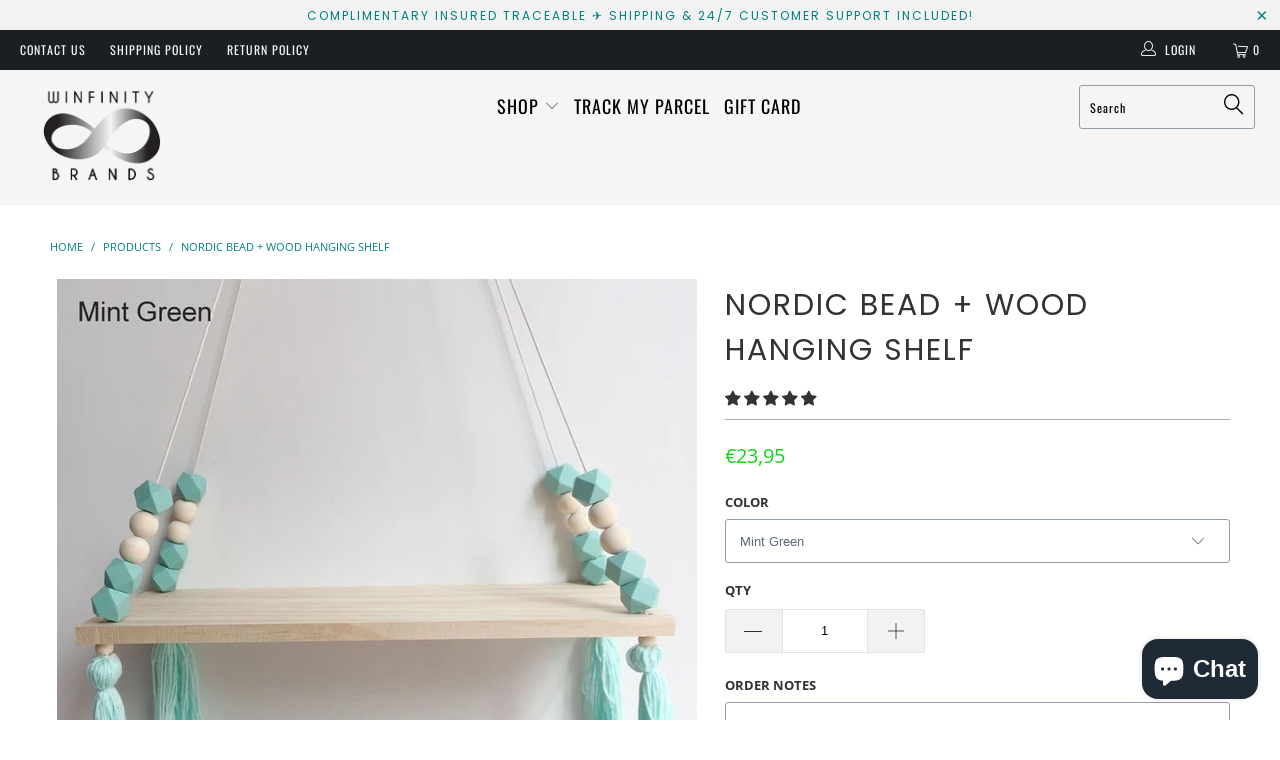

--- FILE ---
content_type: text/css
request_url: https://www.winfinitybrands.com/cdn/shop/t/48/assets/bold-upsell-custom.css?v=150135899998303055901640634278
body_size: -574
content:
/*# sourceMappingURL=/cdn/shop/t/48/assets/bold-upsell-custom.css.map?v=150135899998303055901640634278 */
